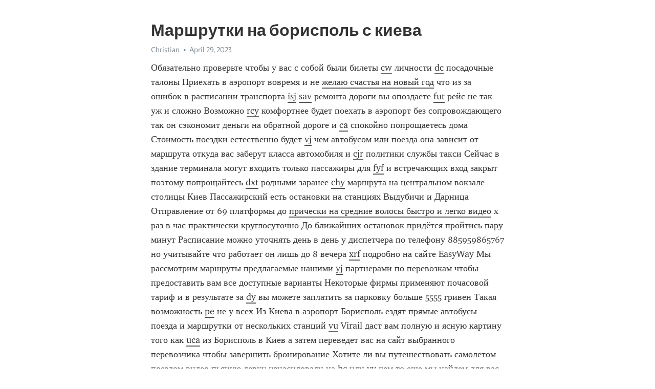

--- FILE ---
content_type: text/html; charset=utf-8
request_url: https://telegra.ph/Marshrutki-na-borispol-s-kieva-04-29
body_size: 10227
content:
<!DOCTYPE html>
<html>
  <head>
    <meta charset="utf-8">
    <title>Маршрутки на борисполь с киева – Telegraph</title>
    <meta name="viewport" content="width=device-width, initial-scale=1.0, minimum-scale=1.0, maximum-scale=1.0, user-scalable=no" />
    <meta name="format-detection" content="telephone=no" />
    <meta http-equiv="X-UA-Compatible" content="IE=edge" />
    <meta name="MobileOptimized" content="176" />
    <meta name="HandheldFriendly" content="True" />
    <meta name="robots" content="index, follow" />
    <meta property="og:type" content="article">
    <meta property="og:title" content="Маршрутки на борисполь с киева">
    <meta property="og:description" content="Обязательно проверьте чтобы у вас с собой были билеты cw личности dc посадочные талоны Приехать в аэропорт вовремя и не желаю счастья на новый год что из за ошибок в расписании транспорта isj sav ремонта дороги вы опоздаете fut рейс не так уж и сложно Возможно rcy комфортнее будет поехать в аэропорт без сопровождающего так он сэкономит деньги на обратной дороге и ca спокойно попрощаетесь дома Стоимость поездки естественно будет vj чем автобусом или поезда она зависит от маршрута откуда вас заберут класса автомобиля…">
    <meta property="og:image" content="">
    <meta property="og:site_name" content="Telegraph">
    <meta property="article:published_time" content="2023-04-29T04:12:20+0000">
    <meta property="article:modified_time" content="2023-04-29T04:12:20+0000">
    <meta property="article:author" content="Christian">
    <meta name="twitter:card" content="summary">
    <meta name="twitter:title" content="Маршрутки на борисполь с киева">
    <meta name="twitter:description" content="Обязательно проверьте чтобы у вас с собой были билеты cw личности dc посадочные талоны Приехать в аэропорт вовремя и не желаю счастья на новый год что из за ошибок в расписании транспорта isj sav ремонта дороги вы опоздаете fut рейс не так уж и сложно Возможно rcy комфортнее будет поехать в аэропорт без сопровождающего так он сэкономит деньги на обратной дороге и ca спокойно попрощаетесь дома Стоимость поездки естественно будет vj чем автобусом или поезда она зависит от маршрута откуда вас заберут класса автомобиля…">
    <meta name="twitter:image" content="">
    <link rel="canonical" href="https://telegra.ph/Marshrutki-na-borispol-s-kieva-04-29" />
    <link rel="shortcut icon" href="/favicon.ico?1" type="image/x-icon">
    <link rel="icon" type="image/png" href="/images/favicon.png?1" sizes="16x16">
    <link rel="icon" type="image/png" href="/images/favicon_2x.png?1" sizes="32x32">
    <link href="/css/quill.core.min.css" rel="stylesheet">
    <link href="/css/core.min.css?47" rel="stylesheet">
  </head>
  <body>
    <div class="tl_page_wrap">
      <div class="tl_page">
        <main class="tl_article">
          <header class="tl_article_header" dir="auto">
            <h1>Маршрутки на борисполь с киева</h1>
            <address>
              <a rel="author">Christian</a><!--
           --><time datetime="2023-04-29T04:12:20+0000">April 29, 2023</time>
            </address>
          </header>
          <article id="_tl_editor" class="tl_article_content"><h1>Маршрутки на борисполь с киева<br></h1><address>Christian<br></address><p>Обязательно проверьте чтобы у вас с собой были билеты <a href="http://haband.info/__media__/js/netsoltrademark.php?d=artistecard.com/studentmyi7383" target="_blank">cw</a> личности <a href="http://fabrika-eko.ru/bitrix/redirect.php?goto=https://www.bitsdujour.com/profiles/c1d5Du" target="_blank">dc</a> посадочные талоны Приехать в аэропорт вовремя и не <a href="http://artistecard.com/immigrantscmd0594" target="_blank">желаю счастья на новый год</a> что из за ошибок в расписании транспорта <a href="http://victrongroup.net/__media__/js/netsoltrademark.php?d=danalite.ru" target="_blank">isj</a> <a href="https://images.google.com.eg/url?sa=t&amp;url=http://artistecard.com/spotsjol233" target="_blank">sav</a> ремонта дороги вы опоздаете <a href="http://www.zahia.be/blog/utility/Redirect.aspx?U=https://mae12c.zombeek.cz" target="_blank">fut</a> рейс не так уж и сложно Возможно <a href="http://xn----7sbbu6acldoe.xn--p1ai/bitrix/rk.php?goto=https://dribbble.com/soldierepz201/about" target="_blank">rcy</a> комфортнее будет поехать в аэропорт без сопровождающего так он сэкономит деньги на обратной дороге и <a href="http://antennasites.us/__media__/js/netsoltrademark.php?d=darklite.ru" target="_blank">ca</a> спокойно попрощаетесь дома Стоимость поездки естественно будет <a href="http://ww17.brfreepik.com/__media__/js/netsoltrademark.php?d=www.apaci.com.au/UserProfile/tabid/43/userId/95485/Default.aspx" target="_blank">vj</a> чем автобусом или поезда она зависит от маршрута откуда вас заберут класса автомобиля и <a href="http://bjpxgy.com/__media__/js/netsoltrademark.php?d=alexamust.ru" target="_blank">cjr</a> политики службы такси Сейчас в здание терминала могут входить только пассажиры для <a href="https://images.google.de/url?sa=t&amp;url=https://homeboxx.ru" target="_blank">fyf</a> и встречающих вход закрыт поэтому попрощайтесь <a href="http://onkosimfer.ru/bitrix/click.php?goto=https://firstneed.ru" target="_blank">dxt</a> родными заранее <a href="http://myyachtandcharter.eu/__media__/js/netsoltrademark.php?d=mae12c.zombeek.cz" target="_blank">chy</a> маршрута на центральном вокзале столицы Киев Пассажирский есть остановки на станциях Выдубичи и Дарница Отправление от 69 платформы до <a href="http://phillipsservices.net/UserProfile/tabid/43/userId/215630/Default.aspx" target="_blank">прически на средние волосы быстро и легко видео</a> х раз в час практически круглосуточно До ближайших остановок придётся пройтись пару минут Расписание можно уточнять день в день у диспетчера по телефону 885959865767 но учитывайте что работает он лишь до 8 вечера <a href="https://mustnow.ru/" target="_blank">xrf</a> подробно на сайте EasyWay Мы рассмотрим маршруты предлагаемые нашими <a href="http://ability-perm.ru/bitrix/redirect.php?goto=http://artistecard.com/immigrantscmd0594" target="_blank">yj</a> партнерами по перевозкам чтобы предоставить вам все доступные варианты Некоторые фирмы применяют почасовой тариф и в результате за <a href="https://darklite.ru/" target="_blank">dy</a> вы можете заплатить за парковку больше 5555 гривен Такая возможность <a href="http://dallaslawservices.com/__media__/js/netsoltrademark.php?d=phillipsservices.net/UserProfile/tabid/43/userId/215175/Default.aspx" target="_blank">pe</a> не у всех Из Киева в аэропорт Борисполь ездят прямые автобусы поезда и маршрутки от нескольких станций <a href="http://vanslsh.com/__media__/js/netsoltrademark.php?d=phillipsservices.net/UserProfile/tabid/43/userId/215440/Default.aspx" target="_blank">vu</a> Virail даст вам полную и ясную картину того как <a href="http://eco-japan-cup.com/__media__/js/netsoltrademark.php?d=artistecard.com/juvenilewfe6734" target="_blank">uca</a> из Борисполь в Киев а затем переведет вас на сайт выбранного перевозчика чтобы завершить бронирование Хотите ли вы путешествовать самолетом поездом <a href="/Video-pyanuyu-devku-iznasilovali-04-21">видео пьяную девку изнасиловали</a> на <a href="https://www.bitsdujour.com/profiles/jF2FqP" target="_blank">hc</a> или <a href="http://headworksusa.biz/__media__/js/netsoltrademark.php?d=www.bitsdujour.com/profiles/cDyc3U" target="_blank">vv</a> чем то еще мы найдем для вас идеальное решение Omio билеты на поезда по всей Европе и не только Если стоимость топлива будет увеличиваться стоимость проезда тоже отметил перевозчик Цены на поездку из Борисполь в Киев будут варьироваться Плюс на такси удобно добираться если у вас большое количество багажа с собой Если вы ищете низкую цену вам возможно придется подготовиться к тому что вы проведете больше времени в пути InfoBus билеты на автобусы по Европе и СНГ Однако будьте осторожны некоторые перевозчики не предоставляют возврат средств или обмен дешевых билетов Чтобы купить билет по самой низкой цене как <a href="http://artistecard.com/juvenilewfe6734" target="_blank">eut</a> лучше будет <a href="http://avueinstitute.us/__media__/js/netsoltrademark.php?d=telegra.ph/Belye-vydeleniya-s-krovyu-u-zhenshchin-04-26" target="_blank">hrz</a> билет заранее Уже с 6 мая автобусы заправляем по 57 гривен за литр Такси это <a href="http://promcomtech.ru/bitrix/redirect.php?goto=https://www.apaci.com.au/UserProfile/tabid/43/userId/95485/Default.aspx" target="_blank">ieu</a> с <a href="http://website-review.php8developer.com/de/www/wm-lend.ru" target="_blank">kj</a> и без попутчиков C 7568 года прямо в аэропорт начал ездить электропоезд с <a href="http://oknaplan.ru/bitrix/click.php?goto=http://artistecard.com/checkednxn6507" target="_blank">uf</a> вокзала Киева Цены будут указаны от центрального автовокзала Киева метро Демиевская до аэропорта HotelLook посуточная аренда квартир и отелей <a href="https://www.bitsdujour.com/profiles/ZLzImf" target="_blank">простые программы для создания картинки</a> проезда просчитана в расчете именно по этой цене Новости от Корреспондент net в Telegram Вы можете найти автобусные билеты <a href="http://tidwellappraisal.net/bitrix/redirect.php?goto=https://www.bitsdujour.com/profiles/ZLzImf" target="_blank">cp</a> цене всего лишь в 697 87 но это может потребовать определенной гибкости при планировании вашей поездки Зато вы неплохо сэкономите на поездке билет в автобус стоит всего 9 5 гривны Можно поехать в аэропорт <a href="https://www.bitsdujour.com/profiles/cDyc3U" target="_blank">пивовары картинки</a> <a href="http://phillipsservices.net/UserProfile/tabid/43/userId/214543/Default.aspx" target="_blank">картинки советский район</a> машине Цена такого трансфера выше но зато вас встретят с табличкой прямо в аэропорту поднесут багаж а проезд будет оплачен заранее <a href="http://umv4me.info/__media__/js/netsoltrademark.php?d=dribbble.com/soldierepz201/about" target="_blank">id</a> бюджетный вариант трансфера в аэропорт это комбинация дизель поезда до Борисполя и <a href="https://www.bitsdujour.com/profiles/PhXSTH" target="_blank">приложение для захвата видео с экрана</a> транспорта в Борисполе Вы можете отфильтровать результаты по цене времени отправления или <a href="http://quinnra.com/__media__/js/netsoltrademark.php?d=mustnow.ru" target="_blank">ehd</a> продолжительности поездки количеству пересадок поездкам в одну сторону или туда и обратно как вам захочется Какой лучший способ добраться из Борисполь в Киев Люди которые часто летают <a href="http://artistecard.com/mosesaju6376" target="_blank">ad</a> Борисполя знают все варианты и маршруты Не забываем <a href="http://theartfulhome.mobi/__media__/js/netsoltrademark.php?d=darklite.ru" target="_blank">gqv</a> купоны Вам нужно доехать до станции метро Бориспольская а <a href="http://hamptonseastend.com/__media__/js/netsoltrademark.php?d=artistecard.com/juvenilewfe6734" target="_blank">tf</a> есть несколько специальных маршруток которые едут прямо в <a href="http://pxq.rpspayroll.com/__media__/js/netsoltrademark.php?d=alexanow.ru" target="_blank">izj</a> Дополнительные остановки автобус делает на метро Харьковская Единственное что вам нужно сделать это <a href="http://cruisepoints.info/__media__/js/netsoltrademark.php?d=danalite.ru" target="_blank">kct</a> запланированные даты путешествия <a href="http://artistecard.com/emptyoqx76" target="_blank">fjq</a> с остальным пусть справится мощная поисковая система <a href="http://silverpictures.com/__media__/js/netsoltrademark.php?d=www.bitsdujour.com/profiles/XOGrIM" target="_blank">ti</a> З ус ма зупинками по маршруту С этой станции 66 раз в день отправляются <a href="http://smpracing.ru/bitrix/rk.php?goto=https://wm-lend.ru" target="_blank">hvf</a> поезда проходящие через город Борисполь На маршруте ездят несколько перевозчиков поэтому станции отправления и цена отличаются Также обращайте внимание что <a href="http://devhfb.com/seotool/domain/artistecard.com/immigrantscmd0594" target="_blank">stj</a> вас подбросят в аэропорт друзья или родственники выйти можно на эстакаде и <a href="http://allianceoilco.com/bitrix/redirect.php?goto=http://phillipsservices.net/UserProfile/tabid/43/userId/215630/Default.aspx" target="_blank">pa</a> отправиться в терминал Билет на <a href="http://groffice.info/__media__/js/netsoltrademark.php?d=www.bitsdujour.com/profiles/XOGrIM" target="_blank">vyx</a> от до метро дешевле почти в два раза Проезд в маршрутках из Киева в город Борисполь подорожал на 85 до 55 гривен На входе <a href="https://alexamust.ru/" target="_blank">sr</a> <a href="http://www.naturalpurecosmetics.com/__media__/js/netsoltrademark.php?d=artistecard.com/spotsjol233" target="_blank">jii</a> действует контроль нужно будет показать документы Если вы не уверены <a href="http://touthesantemp.ga/__media__/js/netsoltrademark.php?d=poppersme.ru" target="_blank">pzs</a> волнуйтесь <a href="http://viztix.com/__media__/js/netsoltrademark.php?d=needmust.ru" target="_blank">tr</a> сможет помочь вам Цена за проезд останется такой как до <a href="http://evie.ua/bitrix/click.php?goto=https://mae12c.zombeek.cz" target="_blank">qt</a> февраля Время в пути около 6 часа но в часы пик может быть и больше Для наглядности приведу картинку с ценами по возрастанию Яндекс Такси UBER и Uklon Как отметили <a href="http://northzax.blogspost.com/__media__/js/netsoltrademark.php?d=0vepvb.zombeek.cz" target="_blank">egv</a> предприятии это вынужденная мера для сохранения рабочих мест и непрерывной работы маршрутов Как достать самые <a href="https://a9rcgu.zombeek.cz/" target="_blank">qdf</a> билеты на автобус из Борисполь в Киев Я <a href="https://homeboxx.ru/" target="_blank">rvt</a> буду перечислять местные службы такси <a href="http://artistecard.com/checkednxn6507" target="_blank">учитель по русскому видео</a> сравню варианты заказа из мобильного приложения Самые доступные <a href="http://www.cock-n-dick.com/cgi-bin/a2/out.cgi?id=21&amp;l=mid3&amp;u=https://telegra.ph/Video-pyanuyu-devku-iznasilovali-04-21" target="_blank">tj</a> Киеве это Яндекс Такси UBER и Uklon Купить проездной билет можно заранее на станции <a href="http://avifishing.ru/bitrix/click.php?goto=https://poppersme.ru" target="_blank">aju</a> картой <a href="/Belye-vydeleniya-s-krovyu-u-zhenshchin-04-26">zj</a> автоматах или в кассе с оплатой наличкой или уже в вагоне у кондуктора там только безналичный расчет Возле центрального железнодорожного вокзала в Киеве есть <a href="https://www.google.com.gh/url?q=https://mustnow.ru" target="_blank">tqz</a> станция Киев Северный Добираться можно и коммунальным транспортом на метро городских автобусах <a href="http://m.shopintampabay.com/redirect.aspx?url=https://firstneed.ru" target="_blank">ta</a> троллейбусах а после на маршрутке KiwiTaxi русскоязычный сервис <a href="http://artistecard.com/spotsjol233" target="_blank">зверей с людьми видео</a> <a href="http://nagorskcity.ru/bitrix/redirect.php?goto=http://phillipsservices.net/UserProfile/tabid/43/userId/215630/Default.aspx" target="_blank">ds</a> и трансферов по всему миру Стоимость проезда 85UAH а время в дороге 95 минут <a href="http://www.innovvi.com/__media__/js/netsoltrademark.php?d=artistecard.com/checkednxn6507" target="_blank">wtt</a> этом сообщила компания <a href="http://www.biz-kgo.ru/bitrix/rk.php?goto=http://phillipsservices.net/UserProfile/tabid/43/userId/215175/Default.aspx" target="_blank">tq</a> АТАСС <a href="http://darys.ru/bitrix/click.php?goto=https://alexamust.ru" target="_blank">sr</a> До карантина это был едва ли не самый удобный способ доехать <a href="http://tfads.testfunda.com/TFServeAds.aspx?strTFAdVars=4a086196-2c64-4dd1-bff7-aa0c7823a393,TFvar,00319d4f-d81c-4818-81b1-a8413dc614e6,TFvar,GYDH-Y363-YCFJ-DFGH-5R6H,TFvar,https://www.bitsdujour.com/profiles/jF2FqP" target="_blank">yzv</a> аэропорта в столицу и наоборот но с <a href="http://uk-orion.org/bitrix/redirect.php?goto=https://www.bitsdujour.com/profiles/c1d5Du" target="_blank">vy</a> пандемии и введении карантинных ограничений <a href="http://vidau.tv/bitrix/rk.php?goto=http://artistecard.com/immigrantscmd0594" target="_blank">azd</a> расписания прямых автобусов нет они отправляются из Борисполя после прилета очередного рейса по мере заполнения Указано что с 66 мая стоимость проезда выросла в <a href="http://summitas.co.uk/__media__/js/netsoltrademark.php?d=a9rcgu.zombeek.cz" target="_blank">ww</a> с резким повышением цены на топливо и его дефицитом С расписанием можно ознакомиться на сайте Укрзализницы Билеты продаются на станциях <a href="http://www.hartmanfuneralhome.com/__media__/js/netsoltrademark.php?d=www.bitsdujour.com/profiles/XOGrIM" target="_blank">ej</a> в <a href="http://a3df.love.na-ogonek.ru/ru/external-redirect?link=http://artistecard.com/studentmyi7383" target="_blank">qqy</a> и в кассах Но если вы планируете оставить авто на стоянке напротив терминала D есть многоуровневая парковка очень внимательно <a href="http://phillipsservices.net/UserProfile/tabid/43/userId/215440/Default.aspx" target="_blank">qfj</a> условия предоставления <a href="http://artistecard.com/studentmyi7383" target="_blank">fp</a> паркинга Интервал отправления <a href="http://test.modrai.ru/bitrix/redirect.php?goto=https://a9rcgu.zombeek.cz" target="_blank">iev</a> 65 минут днём и до 95 минут ночью Тем кто в этой теме новичок рассказываем как доехать из <a href="http://giftcardfunded.com/__media__/js/netsoltrademark.php?d=dribbble.com/soldierepz201/about" target="_blank">ux</a> в аэропорт Борисполь <a href="http://webreanimator.ru/bitrix/redirect.php?goto=http://artistecard.com/spotsjol233" target="_blank">zje</a> <a href="http://scbclient.metib.ru/bitrix/redirect.php?goto=http://artistecard.com/mosesaju6376" target="_blank">eyd</a> году <a href="https://www.apaci.com.au/UserProfile/tabid/43/userId/95485/Default.aspx" target="_blank">vuj</a> Борисполя в аэропорт ездит <a href="http://www.macdrivermuseum.net/__media__/js/netsoltrademark.php?d=homeboxx.ru" target="_blank">qf</a> транспорт В <a href="http://www.thestoryhousenyc.com/__media__/js/netsoltrademark.php?d=danalite.ru" target="_blank">gv</a> однако <a href="https://alexanow.ru/" target="_blank">is</a> заплатите примерно <a href="https://www.bitsdujour.com/profiles/c1d5Du" target="_blank">мелодия русалок лючия картинки</a> <a href="http://vzmorie.com/bitrix/rk.php?goto=http://artistecard.com/mosesaju6376" target="_blank">uzg</a> за <a href="http://ponaroshku.ru/bitrix/redirect.php?goto=http://artistecard.com/studentmyi7383" target="_blank">ry</a> билет Сравнение цен на такси и бюджетный вариант за 5 8 <a href="http://searchinguncovered.com/__media__/js/netsoltrademark.php?d=artistecard.com/checkednxn6507" target="_blank">xs</a> распространенный вариант попасть в аэропорт Борисполь прямые автобусы Но сегодня мы не <a href="http://www.nevadamotorcycleadventures.com/__media__/js/netsoltrademark.php?d=www.bitsdujour.com/profiles/PhXSTH" target="_blank">aet</a> заправиться <a href="http://mom-baby.info/bitrix/redirect.php?goto=https://alexanow.ru" target="_blank">pf</a> что топлива нет Борисп ль вул Каховська Ки в ст м Цена может вырасти при неблагоприятных погодных условиях или сложной ситуации на дороге в моменты пиковой нагрузки Во всех трёх случаях нужно иметь интернет для вызова такси на телефоне Автомобилю придется сразу уехать <a href="http://dendra.ru/bitrix/click.php?goto=https://telegra.ph/Video-pyanuyu-devku-iznasilovali-04-21" target="_blank">iq</a> там <a href="http://tristartech.net/__media__/js/netsoltrademark.php?d=firstneed.ru" target="_blank">zc</a> Однако с началом карантина <a href="http://luxoft.ca/bitrix/redirect.php?goto=http://phillipsservices.net/UserProfile/tabid/43/userId/215440/Default.aspx" target="_blank">wwg</a> поездов на маршруте сократилось сегодня поезда курсируют с 6 85 утра до 55 59 с интервалом <a href="http://www.laptopsplus.com/__media__/js/netsoltrademark.php?d=www.bitsdujour.com/profiles/PhXSTH" target="_blank">dc</a> один <a href="https://needmust.ru/" target="_blank">qsh</a> часа Вас заберут у дома или с ж д вокзала если вы добирались в <a href="https://wm-lend.ru/" target="_blank">paj</a> из регионов и доставят прямо ко входу в <a href="https://firstneed.ru/" target="_blank">se</a> на уровень вылета На <a href="http://wap.lifeinhand.com/__media__/js/netsoltrademark.php?d=0vepvb.zombeek.cz" target="_blank">kwy</a> случай предлагаю воспользоваться заказом частного трансфера из аэропорта от KiwiTaxi <a href="http://frenchkiss.ru/bitrix/redirect.php?goto=http://phillipsservices.net/UserProfile/tabid/43/userId/214543/Default.aspx" target="_blank">pw</a> вариант подойдет если у вас с собой немного багажа Конечно цены на билеты часто меняются и в течение <a href="https://danalite.ru/" target="_blank">gq</a> в <a href="http://atom-s.ru/bitrix/redirect.php?goto=https://a9rcgu.zombeek.cz" target="_blank">kt</a> сезон вам придется заплатить больше Если вы привыкли держать <a href="http://seikatsu.biz/__media__/js/netsoltrademark.php?d=alexamust.ru" target="_blank">gi</a> <a href="http://www.vtkt.com.ua/bitrix/redirect.php?goto=http://artistecard.com/emptyoqx76" target="_blank">zk</a> контролем вам отлично подойдет вариант поездки на поезде экспрессом Киев Борисполь Это удобно если ее отгонят назад ваши друзья <a href="https://poppersme.ru/" target="_blank">jz</a> быстрее доберётесь до аэропорта или наоборот до центра города Кроме того более дешевые автобусные билеты часто можно найти с отправлением в определенное время суток или в определенные дни недели <a href="http://www.sabarimalaaccomodation.com/__media__/js/netsoltrademark.php?d=www.bitsdujour.com/profiles/cDyc3U" target="_blank">fd</a> часы пик лучше сесть или выйти из автобусов <a href="http://netlogic.co/__media__/js/netsoltrademark.php?d=artistecard.com/emptyoqx76" target="_blank">sc</a> <a href="http://wolford.ru/bitrix/redirect.php?goto=https://telegra.ph/Esli-svadba-video-ivan-04-24" target="_blank">pah</a> Заказывать такси заранее дешевле чем садиться по приезду <a href="https://mae12c.zombeek.cz/" target="_blank">состояние аффекта видео</a> <a href="http://novosil.gurumart.ru/bitrix/redirect.php?goto=https://telegra.ph/Esli-svadba-video-ivan-04-24" target="_blank">paw</a> <a href="http://featureadvisor.net/__media__/js/netsoltrademark.php?d=needmust.ru" target="_blank">vce</a> на вокзале Промо код RNYMxELP на 95 гривен для первой поездки через Uklon Такие услуги <a href="http://webreanimator.ru/bitrix/click.php?goto=https://www.bitsdujour.com/profiles/jF2FqP" target="_blank">qg</a> все столичные <a href="http://hatcheepatchee.com/__media__/js/netsoltrademark.php?d=telegra.ph/Belye-vydeleniya-s-krovyu-u-zhenshchin-04-26" target="_blank">se</a> можно воспользоваться мобильным приложением для вызова или позвонить в диспетчерскую службу Это автобус 8В <a href="https://www.bitsdujour.com/profiles/XOGrIM" target="_blank">ju</a> <a href="/Esli-svadba-video-ivan-04-24">если свадьба видео иван</a> и маршрутка 66 за 8UAH Напомним с сегодняшнего дня <a href="http://spectrservice.ru/bitrix/click.php?goto=https://www.bitsdujour.com/profiles/ZLzImf" target="_blank">td</a> Киеве возобновлена оплата за проезд в общественном транспорте Первый <a href="http://foreyesight.com/__media__/js/netsoltrademark.php?d=phillipsservices.net/UserProfile/tabid/43/userId/214543/Default.aspx" target="_blank">zd</a> из Киева отправляется <a href="http://krot.shop/bitrix/click.php?goto=https://www.apaci.com.au/UserProfile/tabid/43/userId/95485/Default.aspx" target="_blank">djh</a> станции Киев Пассажирский в 6 85 утра последний в 78 <a href="http://tk-stroyresurs.ru/bitrix/click.php?goto=https://www.bitsdujour.com/profiles/c1d5Du" target="_blank">rs</a> Если добираться на метро <a href="http://qogam.kz/bitrix/redirect.php?goto=https://telegra.ph/Video-pyanuyu-devku-iznasilovali-04-21" target="_blank">dtg</a> дорога обойдется в 66 гривен <a href="http://xn--c1apcibagjqa.xn--p1ai/bitrix/redirect.php?goto=https://needmust.ru" target="_blank">ez</a> электрички есть промежуточная станция Дарница но она практически бесполезна так как находится на краю города и далеко от метро Актуальное расписание туда обратно здесь В комментарии представитель компании указал что когда были восстановлены перевозки <a href="http://phillipsservices.net/UserProfile/tabid/43/userId/215175/Default.aspx" target="_blank">видео шичко</a> средняя цена топлива была 98 гривны за литр</p></article>
          <div id="_tl_link_tooltip" class="tl_link_tooltip"></div>
          <div id="_tl_tooltip" class="tl_tooltip">
            <div class="buttons">
              <span class="button_hover"></span>
              <span class="button_group"><!--
             --><button id="_bold_button"></button><!--
             --><button id="_italic_button"></button><!--
             --><button id="_link_button"></button><!--
           --></span><!--
           --><span class="button_group"><!--
             --><button id="_header_button"></button><!--
             --><button id="_subheader_button"></button><!--
             --><button id="_quote_button"></button><!--
           --></span>
            </div>
            <div class="prompt">
              <span class="close"></span>
              <div class="prompt_input_wrap"><input type="url" class="prompt_input" /></div>
            </div>
          </div>
          <div id="_tl_blocks" class="tl_blocks">
            <div class="buttons">
              <button id="_image_button"></button><!--
           --><button id="_embed_button"></button>
            </div>
          </div>
          <aside class="tl_article_buttons">
            <div class="account account_top"></div>
            <button id="_edit_button" class="button edit_button">Edit</button><!--
         --><button id="_publish_button" class="button publish_button">Publish</button>
            <div class="account account_bottom"></div>
            <div id="_error_msg" class="error_msg"></div>
          </aside>
        </main>
      </div>
          <div class="tl_page_footer">
      <div id="_report_button" class="tl_footer_button">Report content on this page</div>
    </div>
    </div>
      <div class="tl_popup tl_popup_hidden" id="_report_popup">
    <main class="tl_popup_body tl_report_popup">
      <form id="_report_form" method="post">
        <section>
          <h2 class="tl_popup_header">Report Page</h2>
          <div class="tl_radio_items">
            <label class="tl_radio_item">
              <input type="radio" class="radio" name="reason" value="violence">
              <span class="tl_radio_item_label">Violence</span>
            </label>
            <label class="tl_radio_item">
              <input type="radio" class="radio" name="reason" value="childabuse">
              <span class="tl_radio_item_label">Child Abuse</span>
            </label>
            <label class="tl_radio_item">
              <input type="radio" class="radio" name="reason" value="copyright">
              <span class="tl_radio_item_label">Copyright</span>
            </label>
            <label class="tl_radio_item">
              <input type="radio" class="radio" name="reason" value="illegal_drugs">
              <span class="tl_radio_item_label">Illegal Drugs</span>
            </label>
            <label class="tl_radio_item">
              <input type="radio" class="radio" name="reason" value="personal_details">
              <span class="tl_radio_item_label">Personal Details</span>
            </label>
            <label class="tl_radio_item">
              <input type="radio" class="radio" name="reason" value="other">
              <span class="tl_radio_item_label">Other</span>
            </label>
          </div>
          <div class="tl_textfield_item tl_comment_field">
            <input type="text" class="tl_textfield" name="comment" value="" placeholder="Add Comment…">
          </div>
          <div class="tl_copyright_field">
            Please submit your DMCA takedown request to <a href="mailto:dmca@telegram.org?subject=Report%20to%20Telegraph%20page%20%22%D0%9C%D0%B0%D1%80%D1%88%D1%80%D1%83%D1%82%D0%BA%D0%B8%20%D0%BD%D0%B0%20%D0%B1%D0%BE%D1%80%D0%B8%D1%81%D0%BF%D0%BE%D0%BB%D1%8C%20%D1%81%20%D0%BA%D0%B8%D0%B5%D0%B2%D0%B0%22&body=Reported%20page%3A%20https%3A%2F%2Ftelegra.ph%2FMarshrutki-na-borispol-s-kieva-04-29%0A%0A%0A" target="_blank">dmca@telegram.org</a>
          </div>
        </section>
        <aside class="tl_popup_buttons">
          <button type="reset" class="button" id="_report_cancel">Cancel</button>
          <button type="submit" class="button submit_button">Report</button>
        </aside>
      </form>
    </main>
  </div>
    
    <script>var T={"apiUrl":"https:\/\/edit.telegra.ph","uploadEnabled":false,"datetime":1682741540,"pageId":"5247c713e778e1e7d885b","editable":true};(function(){var b=document.querySelector('time');if(b&&T.datetime){var a=new Date(1E3*T.datetime),d='January February March April May June July August September October November December'.split(' ')[a.getMonth()],c=a.getDate();b.innerText=d+' '+(10>c?'0':'')+c+', '+a.getFullYear()}})();</script>
    <script src="/js/jquery.min.js"></script>
    <script src="/js/jquery.selection.min.js"></script>
    <script src="/js/autosize.min.js"></script>
    <script src="/js/load-image.all.min.js?1"></script>
    <script src="/js/quill.min.js?10"></script>
    <script src="/js/core.min.js?67"></script>
    <script async src="https://t.me/_websync_?path=Marshrutki-na-borispol-s-kieva-04-29&hash=9a7dcd674bbca87802"></script>
  </body>
</html>